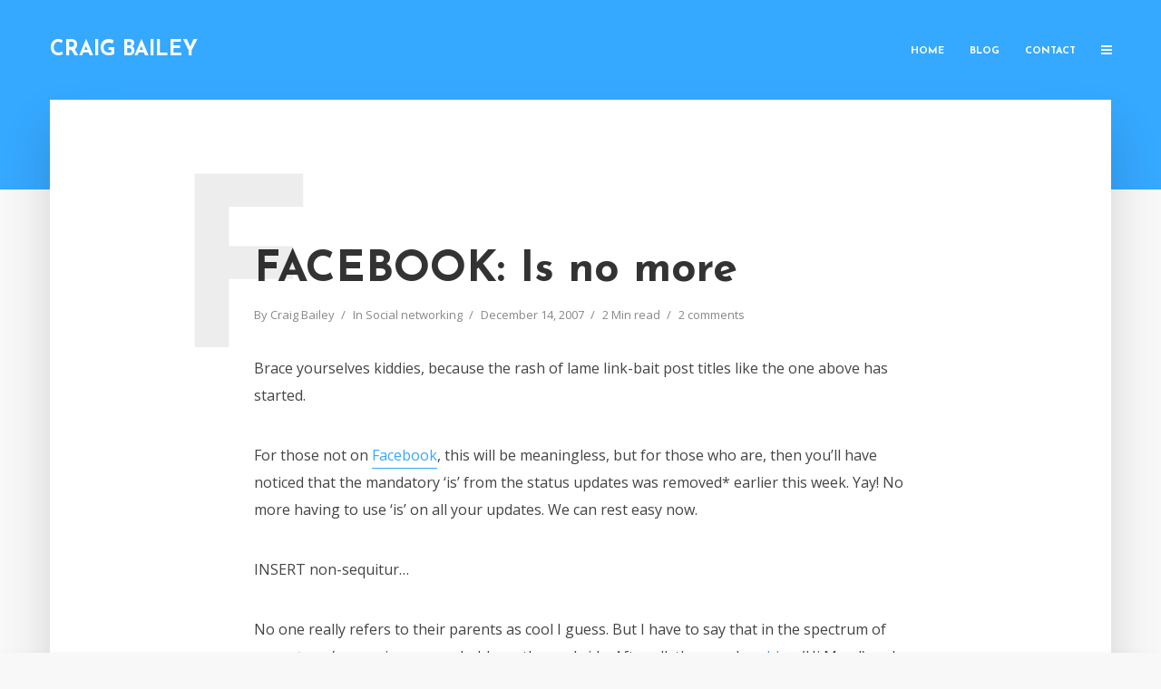

--- FILE ---
content_type: text/html; charset=UTF-8
request_url: https://www.craigbailey.net/facebook-is-no-more/
body_size: 14228
content:
<!DOCTYPE html>
<html lang="en-US" prefix="og: https://ogp.me/ns#" class="no-js no-svg">
	<head>
		<meta charset="UTF-8">
		<meta name="viewport" content="width=device-width, initial-scale=1">
		<link rel="profile" href="http://gmpg.org/xfn/11">
			<style>img:is([sizes="auto" i], [sizes^="auto," i]) { contain-intrinsic-size: 3000px 1500px }</style>
	
<!-- Google Tag Manager for WordPress by gtm4wp.com -->
<script data-cfasync="false" data-pagespeed-no-defer>
	var gtm4wp_datalayer_name = "dataLayer";
	var dataLayer = dataLayer || [];
</script>
<!-- End Google Tag Manager for WordPress by gtm4wp.com -->
<!-- Search Engine Optimization by Rank Math - https://rankmath.com/ -->
<title>FACEBOOK: Is no more</title>
<meta name="robots" content="follow, index, max-snippet:-1, max-video-preview:-1, max-image-preview:large"/>
<link rel="canonical" href="https://www.craigbailey.net/facebook-is-no-more/" />
<meta property="og:locale" content="en_US" />
<meta property="og:type" content="article" />
<meta property="og:title" content="FACEBOOK: Is no more" />
<meta property="og:description" content="Brace yourselves kiddies, because the rash of lame link-bait post titles like the one above has started. For those not on Facebook, this will be meaningless, but for those who are, then you&#8217;ll have noticed that the mandatory &#8216;is&#8217; from the status updates was removed* earlier this week. Yay! No more having to use &#8216;is&#8217; [&hellip;]" />
<meta property="og:url" content="https://www.craigbailey.net/facebook-is-no-more/" />
<meta property="og:site_name" content="Craig Bailey" />
<meta property="article:section" content="Social networking" />
<meta property="article:published_time" content="2007-12-14T15:46:00+11:00" />
<meta name="twitter:card" content="summary_large_image" />
<meta name="twitter:title" content="FACEBOOK: Is no more" />
<meta name="twitter:description" content="Brace yourselves kiddies, because the rash of lame link-bait post titles like the one above has started. For those not on Facebook, this will be meaningless, but for those who are, then you&#8217;ll have noticed that the mandatory &#8216;is&#8217; from the status updates was removed* earlier this week. Yay! No more having to use &#8216;is&#8217; [&hellip;]" />
<meta name="twitter:site" content="@craigbailey" />
<meta name="twitter:creator" content="@craigbailey" />
<meta name="twitter:label1" content="Written by" />
<meta name="twitter:data1" content="Craig Bailey" />
<meta name="twitter:label2" content="Time to read" />
<meta name="twitter:data2" content="1 minute" />
<script type="application/ld+json" class="rank-math-schema">{"@context":"https://schema.org","@graph":[{"@type":["Person","Organization"],"@id":"https://www.craigbailey.net/#person","name":"Craig Bailey","sameAs":["https://twitter.com/craigbailey"]},{"@type":"WebSite","@id":"https://www.craigbailey.net/#website","url":"https://www.craigbailey.net","name":"Craig Bailey","publisher":{"@id":"https://www.craigbailey.net/#person"},"inLanguage":"en-US"},{"@type":"WebPage","@id":"https://www.craigbailey.net/facebook-is-no-more/#webpage","url":"https://www.craigbailey.net/facebook-is-no-more/","name":"FACEBOOK: Is no more","datePublished":"2007-12-14T15:46:00+11:00","dateModified":"2007-12-14T15:46:00+11:00","isPartOf":{"@id":"https://www.craigbailey.net/#website"},"inLanguage":"en-US"},{"@type":"Person","@id":"https://www.craigbailey.net/facebook-is-no-more/#author","name":"Craig Bailey","image":{"@type":"ImageObject","@id":"https://secure.gravatar.com/avatar/a5acfbf8207dd37f036af4b06e7664120e07eac6d0397e63b10dc689cd1b2c23?s=96&amp;d=monsterid&amp;r=g","url":"https://secure.gravatar.com/avatar/a5acfbf8207dd37f036af4b06e7664120e07eac6d0397e63b10dc689cd1b2c23?s=96&amp;d=monsterid&amp;r=g","caption":"Craig Bailey","inLanguage":"en-US"},"sameAs":["https://twitter.com/craigbailey"]},{"@type":"BlogPosting","headline":"FACEBOOK: Is no more","datePublished":"2007-12-14T15:46:00+11:00","dateModified":"2007-12-14T15:46:00+11:00","articleSection":"Social networking","author":{"@id":"https://www.craigbailey.net/facebook-is-no-more/#author","name":"Craig Bailey"},"publisher":{"@id":"https://www.craigbailey.net/#person"},"description":"Brace yourselves kiddies, because the rash of lame link-bait post titles like the one above has started. ","name":"FACEBOOK: Is no more","@id":"https://www.craigbailey.net/facebook-is-no-more/#richSnippet","isPartOf":{"@id":"https://www.craigbailey.net/facebook-is-no-more/#webpage"},"inLanguage":"en-US","mainEntityOfPage":{"@id":"https://www.craigbailey.net/facebook-is-no-more/#webpage"}}]}</script>
<!-- /Rank Math WordPress SEO plugin -->

<link rel='dns-prefetch' href='//cdn.usefathom.com' />
<link rel='dns-prefetch' href='//js.hs-scripts.com' />
<link rel='dns-prefetch' href='//fonts.googleapis.com' />
<link rel="alternate" type="application/rss+xml" title="Craig Bailey &raquo; Feed" href="https://www.craigbailey.net/feed/" />
<link rel="alternate" type="application/rss+xml" title="Craig Bailey &raquo; Comments Feed" href="https://www.craigbailey.net/comments/feed/" />
<link rel="alternate" type="application/rss+xml" title="Craig Bailey &raquo; FACEBOOK: Is no more Comments Feed" href="https://www.craigbailey.net/facebook-is-no-more/feed/" />
<script type="text/javascript">
/* <![CDATA[ */
window._wpemojiSettings = {"baseUrl":"https:\/\/s.w.org\/images\/core\/emoji\/16.0.1\/72x72\/","ext":".png","svgUrl":"https:\/\/s.w.org\/images\/core\/emoji\/16.0.1\/svg\/","svgExt":".svg","source":{"concatemoji":"https:\/\/www.craigbailey.net\/wp-includes\/js\/wp-emoji-release.min.js?ver=6.8.3"}};
/*! This file is auto-generated */
!function(s,n){var o,i,e;function c(e){try{var t={supportTests:e,timestamp:(new Date).valueOf()};sessionStorage.setItem(o,JSON.stringify(t))}catch(e){}}function p(e,t,n){e.clearRect(0,0,e.canvas.width,e.canvas.height),e.fillText(t,0,0);var t=new Uint32Array(e.getImageData(0,0,e.canvas.width,e.canvas.height).data),a=(e.clearRect(0,0,e.canvas.width,e.canvas.height),e.fillText(n,0,0),new Uint32Array(e.getImageData(0,0,e.canvas.width,e.canvas.height).data));return t.every(function(e,t){return e===a[t]})}function u(e,t){e.clearRect(0,0,e.canvas.width,e.canvas.height),e.fillText(t,0,0);for(var n=e.getImageData(16,16,1,1),a=0;a<n.data.length;a++)if(0!==n.data[a])return!1;return!0}function f(e,t,n,a){switch(t){case"flag":return n(e,"\ud83c\udff3\ufe0f\u200d\u26a7\ufe0f","\ud83c\udff3\ufe0f\u200b\u26a7\ufe0f")?!1:!n(e,"\ud83c\udde8\ud83c\uddf6","\ud83c\udde8\u200b\ud83c\uddf6")&&!n(e,"\ud83c\udff4\udb40\udc67\udb40\udc62\udb40\udc65\udb40\udc6e\udb40\udc67\udb40\udc7f","\ud83c\udff4\u200b\udb40\udc67\u200b\udb40\udc62\u200b\udb40\udc65\u200b\udb40\udc6e\u200b\udb40\udc67\u200b\udb40\udc7f");case"emoji":return!a(e,"\ud83e\udedf")}return!1}function g(e,t,n,a){var r="undefined"!=typeof WorkerGlobalScope&&self instanceof WorkerGlobalScope?new OffscreenCanvas(300,150):s.createElement("canvas"),o=r.getContext("2d",{willReadFrequently:!0}),i=(o.textBaseline="top",o.font="600 32px Arial",{});return e.forEach(function(e){i[e]=t(o,e,n,a)}),i}function t(e){var t=s.createElement("script");t.src=e,t.defer=!0,s.head.appendChild(t)}"undefined"!=typeof Promise&&(o="wpEmojiSettingsSupports",i=["flag","emoji"],n.supports={everything:!0,everythingExceptFlag:!0},e=new Promise(function(e){s.addEventListener("DOMContentLoaded",e,{once:!0})}),new Promise(function(t){var n=function(){try{var e=JSON.parse(sessionStorage.getItem(o));if("object"==typeof e&&"number"==typeof e.timestamp&&(new Date).valueOf()<e.timestamp+604800&&"object"==typeof e.supportTests)return e.supportTests}catch(e){}return null}();if(!n){if("undefined"!=typeof Worker&&"undefined"!=typeof OffscreenCanvas&&"undefined"!=typeof URL&&URL.createObjectURL&&"undefined"!=typeof Blob)try{var e="postMessage("+g.toString()+"("+[JSON.stringify(i),f.toString(),p.toString(),u.toString()].join(",")+"));",a=new Blob([e],{type:"text/javascript"}),r=new Worker(URL.createObjectURL(a),{name:"wpTestEmojiSupports"});return void(r.onmessage=function(e){c(n=e.data),r.terminate(),t(n)})}catch(e){}c(n=g(i,f,p,u))}t(n)}).then(function(e){for(var t in e)n.supports[t]=e[t],n.supports.everything=n.supports.everything&&n.supports[t],"flag"!==t&&(n.supports.everythingExceptFlag=n.supports.everythingExceptFlag&&n.supports[t]);n.supports.everythingExceptFlag=n.supports.everythingExceptFlag&&!n.supports.flag,n.DOMReady=!1,n.readyCallback=function(){n.DOMReady=!0}}).then(function(){return e}).then(function(){var e;n.supports.everything||(n.readyCallback(),(e=n.source||{}).concatemoji?t(e.concatemoji):e.wpemoji&&e.twemoji&&(t(e.twemoji),t(e.wpemoji)))}))}((window,document),window._wpemojiSettings);
/* ]]> */
</script>
<style id='wp-emoji-styles-inline-css' type='text/css'>

	img.wp-smiley, img.emoji {
		display: inline !important;
		border: none !important;
		box-shadow: none !important;
		height: 1em !important;
		width: 1em !important;
		margin: 0 0.07em !important;
		vertical-align: -0.1em !important;
		background: none !important;
		padding: 0 !important;
	}
</style>
<link rel='stylesheet' id='wp-block-library-css' href='https://www.craigbailey.net/wp-includes/css/dist/block-library/style.min.css?ver=6.8.3' type='text/css' media='all' />
<style id='classic-theme-styles-inline-css' type='text/css'>
/*! This file is auto-generated */
.wp-block-button__link{color:#fff;background-color:#32373c;border-radius:9999px;box-shadow:none;text-decoration:none;padding:calc(.667em + 2px) calc(1.333em + 2px);font-size:1.125em}.wp-block-file__button{background:#32373c;color:#fff;text-decoration:none}
</style>
<style id='global-styles-inline-css' type='text/css'>
:root{--wp--preset--aspect-ratio--square: 1;--wp--preset--aspect-ratio--4-3: 4/3;--wp--preset--aspect-ratio--3-4: 3/4;--wp--preset--aspect-ratio--3-2: 3/2;--wp--preset--aspect-ratio--2-3: 2/3;--wp--preset--aspect-ratio--16-9: 16/9;--wp--preset--aspect-ratio--9-16: 9/16;--wp--preset--color--black: #000000;--wp--preset--color--cyan-bluish-gray: #abb8c3;--wp--preset--color--white: #ffffff;--wp--preset--color--pale-pink: #f78da7;--wp--preset--color--vivid-red: #cf2e2e;--wp--preset--color--luminous-vivid-orange: #ff6900;--wp--preset--color--luminous-vivid-amber: #fcb900;--wp--preset--color--light-green-cyan: #7bdcb5;--wp--preset--color--vivid-green-cyan: #00d084;--wp--preset--color--pale-cyan-blue: #8ed1fc;--wp--preset--color--vivid-cyan-blue: #0693e3;--wp--preset--color--vivid-purple: #9b51e0;--wp--preset--color--typology-acc: #35a8ff;--wp--preset--color--typology-txt: #444444;--wp--preset--color--typology-meta: #888888;--wp--preset--color--typology-bg: #ffffff;--wp--preset--gradient--vivid-cyan-blue-to-vivid-purple: linear-gradient(135deg,rgba(6,147,227,1) 0%,rgb(155,81,224) 100%);--wp--preset--gradient--light-green-cyan-to-vivid-green-cyan: linear-gradient(135deg,rgb(122,220,180) 0%,rgb(0,208,130) 100%);--wp--preset--gradient--luminous-vivid-amber-to-luminous-vivid-orange: linear-gradient(135deg,rgba(252,185,0,1) 0%,rgba(255,105,0,1) 100%);--wp--preset--gradient--luminous-vivid-orange-to-vivid-red: linear-gradient(135deg,rgba(255,105,0,1) 0%,rgb(207,46,46) 100%);--wp--preset--gradient--very-light-gray-to-cyan-bluish-gray: linear-gradient(135deg,rgb(238,238,238) 0%,rgb(169,184,195) 100%);--wp--preset--gradient--cool-to-warm-spectrum: linear-gradient(135deg,rgb(74,234,220) 0%,rgb(151,120,209) 20%,rgb(207,42,186) 40%,rgb(238,44,130) 60%,rgb(251,105,98) 80%,rgb(254,248,76) 100%);--wp--preset--gradient--blush-light-purple: linear-gradient(135deg,rgb(255,206,236) 0%,rgb(152,150,240) 100%);--wp--preset--gradient--blush-bordeaux: linear-gradient(135deg,rgb(254,205,165) 0%,rgb(254,45,45) 50%,rgb(107,0,62) 100%);--wp--preset--gradient--luminous-dusk: linear-gradient(135deg,rgb(255,203,112) 0%,rgb(199,81,192) 50%,rgb(65,88,208) 100%);--wp--preset--gradient--pale-ocean: linear-gradient(135deg,rgb(255,245,203) 0%,rgb(182,227,212) 50%,rgb(51,167,181) 100%);--wp--preset--gradient--electric-grass: linear-gradient(135deg,rgb(202,248,128) 0%,rgb(113,206,126) 100%);--wp--preset--gradient--midnight: linear-gradient(135deg,rgb(2,3,129) 0%,rgb(40,116,252) 100%);--wp--preset--font-size--small: 12.8px;--wp--preset--font-size--medium: 20px;--wp--preset--font-size--large: 22.4px;--wp--preset--font-size--x-large: 42px;--wp--preset--font-size--normal: 16px;--wp--preset--font-size--huge: 28.8px;--wp--preset--spacing--20: 0.44rem;--wp--preset--spacing--30: 0.67rem;--wp--preset--spacing--40: 1rem;--wp--preset--spacing--50: 1.5rem;--wp--preset--spacing--60: 2.25rem;--wp--preset--spacing--70: 3.38rem;--wp--preset--spacing--80: 5.06rem;--wp--preset--shadow--natural: 6px 6px 9px rgba(0, 0, 0, 0.2);--wp--preset--shadow--deep: 12px 12px 50px rgba(0, 0, 0, 0.4);--wp--preset--shadow--sharp: 6px 6px 0px rgba(0, 0, 0, 0.2);--wp--preset--shadow--outlined: 6px 6px 0px -3px rgba(255, 255, 255, 1), 6px 6px rgba(0, 0, 0, 1);--wp--preset--shadow--crisp: 6px 6px 0px rgba(0, 0, 0, 1);}:where(.is-layout-flex){gap: 0.5em;}:where(.is-layout-grid){gap: 0.5em;}body .is-layout-flex{display: flex;}.is-layout-flex{flex-wrap: wrap;align-items: center;}.is-layout-flex > :is(*, div){margin: 0;}body .is-layout-grid{display: grid;}.is-layout-grid > :is(*, div){margin: 0;}:where(.wp-block-columns.is-layout-flex){gap: 2em;}:where(.wp-block-columns.is-layout-grid){gap: 2em;}:where(.wp-block-post-template.is-layout-flex){gap: 1.25em;}:where(.wp-block-post-template.is-layout-grid){gap: 1.25em;}.has-black-color{color: var(--wp--preset--color--black) !important;}.has-cyan-bluish-gray-color{color: var(--wp--preset--color--cyan-bluish-gray) !important;}.has-white-color{color: var(--wp--preset--color--white) !important;}.has-pale-pink-color{color: var(--wp--preset--color--pale-pink) !important;}.has-vivid-red-color{color: var(--wp--preset--color--vivid-red) !important;}.has-luminous-vivid-orange-color{color: var(--wp--preset--color--luminous-vivid-orange) !important;}.has-luminous-vivid-amber-color{color: var(--wp--preset--color--luminous-vivid-amber) !important;}.has-light-green-cyan-color{color: var(--wp--preset--color--light-green-cyan) !important;}.has-vivid-green-cyan-color{color: var(--wp--preset--color--vivid-green-cyan) !important;}.has-pale-cyan-blue-color{color: var(--wp--preset--color--pale-cyan-blue) !important;}.has-vivid-cyan-blue-color{color: var(--wp--preset--color--vivid-cyan-blue) !important;}.has-vivid-purple-color{color: var(--wp--preset--color--vivid-purple) !important;}.has-black-background-color{background-color: var(--wp--preset--color--black) !important;}.has-cyan-bluish-gray-background-color{background-color: var(--wp--preset--color--cyan-bluish-gray) !important;}.has-white-background-color{background-color: var(--wp--preset--color--white) !important;}.has-pale-pink-background-color{background-color: var(--wp--preset--color--pale-pink) !important;}.has-vivid-red-background-color{background-color: var(--wp--preset--color--vivid-red) !important;}.has-luminous-vivid-orange-background-color{background-color: var(--wp--preset--color--luminous-vivid-orange) !important;}.has-luminous-vivid-amber-background-color{background-color: var(--wp--preset--color--luminous-vivid-amber) !important;}.has-light-green-cyan-background-color{background-color: var(--wp--preset--color--light-green-cyan) !important;}.has-vivid-green-cyan-background-color{background-color: var(--wp--preset--color--vivid-green-cyan) !important;}.has-pale-cyan-blue-background-color{background-color: var(--wp--preset--color--pale-cyan-blue) !important;}.has-vivid-cyan-blue-background-color{background-color: var(--wp--preset--color--vivid-cyan-blue) !important;}.has-vivid-purple-background-color{background-color: var(--wp--preset--color--vivid-purple) !important;}.has-black-border-color{border-color: var(--wp--preset--color--black) !important;}.has-cyan-bluish-gray-border-color{border-color: var(--wp--preset--color--cyan-bluish-gray) !important;}.has-white-border-color{border-color: var(--wp--preset--color--white) !important;}.has-pale-pink-border-color{border-color: var(--wp--preset--color--pale-pink) !important;}.has-vivid-red-border-color{border-color: var(--wp--preset--color--vivid-red) !important;}.has-luminous-vivid-orange-border-color{border-color: var(--wp--preset--color--luminous-vivid-orange) !important;}.has-luminous-vivid-amber-border-color{border-color: var(--wp--preset--color--luminous-vivid-amber) !important;}.has-light-green-cyan-border-color{border-color: var(--wp--preset--color--light-green-cyan) !important;}.has-vivid-green-cyan-border-color{border-color: var(--wp--preset--color--vivid-green-cyan) !important;}.has-pale-cyan-blue-border-color{border-color: var(--wp--preset--color--pale-cyan-blue) !important;}.has-vivid-cyan-blue-border-color{border-color: var(--wp--preset--color--vivid-cyan-blue) !important;}.has-vivid-purple-border-color{border-color: var(--wp--preset--color--vivid-purple) !important;}.has-vivid-cyan-blue-to-vivid-purple-gradient-background{background: var(--wp--preset--gradient--vivid-cyan-blue-to-vivid-purple) !important;}.has-light-green-cyan-to-vivid-green-cyan-gradient-background{background: var(--wp--preset--gradient--light-green-cyan-to-vivid-green-cyan) !important;}.has-luminous-vivid-amber-to-luminous-vivid-orange-gradient-background{background: var(--wp--preset--gradient--luminous-vivid-amber-to-luminous-vivid-orange) !important;}.has-luminous-vivid-orange-to-vivid-red-gradient-background{background: var(--wp--preset--gradient--luminous-vivid-orange-to-vivid-red) !important;}.has-very-light-gray-to-cyan-bluish-gray-gradient-background{background: var(--wp--preset--gradient--very-light-gray-to-cyan-bluish-gray) !important;}.has-cool-to-warm-spectrum-gradient-background{background: var(--wp--preset--gradient--cool-to-warm-spectrum) !important;}.has-blush-light-purple-gradient-background{background: var(--wp--preset--gradient--blush-light-purple) !important;}.has-blush-bordeaux-gradient-background{background: var(--wp--preset--gradient--blush-bordeaux) !important;}.has-luminous-dusk-gradient-background{background: var(--wp--preset--gradient--luminous-dusk) !important;}.has-pale-ocean-gradient-background{background: var(--wp--preset--gradient--pale-ocean) !important;}.has-electric-grass-gradient-background{background: var(--wp--preset--gradient--electric-grass) !important;}.has-midnight-gradient-background{background: var(--wp--preset--gradient--midnight) !important;}.has-small-font-size{font-size: var(--wp--preset--font-size--small) !important;}.has-medium-font-size{font-size: var(--wp--preset--font-size--medium) !important;}.has-large-font-size{font-size: var(--wp--preset--font-size--large) !important;}.has-x-large-font-size{font-size: var(--wp--preset--font-size--x-large) !important;}
:where(.wp-block-post-template.is-layout-flex){gap: 1.25em;}:where(.wp-block-post-template.is-layout-grid){gap: 1.25em;}
:where(.wp-block-columns.is-layout-flex){gap: 2em;}:where(.wp-block-columns.is-layout-grid){gap: 2em;}
:root :where(.wp-block-pullquote){font-size: 1.5em;line-height: 1.6;}
</style>
<link rel='stylesheet' id='mks_shortcodes_simple_line_icons-css' href='https://www.craigbailey.net/wp-content/plugins/meks-flexible-shortcodes/css/simple-line/simple-line-icons.css?ver=1.3.8' type='text/css' media='screen' />
<link rel='stylesheet' id='mks_shortcodes_css-css' href='https://www.craigbailey.net/wp-content/plugins/meks-flexible-shortcodes/css/style.css?ver=1.3.8' type='text/css' media='screen' />
<link rel='stylesheet' id='typology-fonts-css' href='https://fonts.googleapis.com/css?family=Open+Sans%3A400%7CJosefin+Sans%3A400%2C700&#038;subset=latin%2Clatin-ext&#038;ver=1.7.3' type='text/css' media='all' />
<link rel='stylesheet' id='typology-main-css' href='https://www.craigbailey.net/wp-content/themes/typology/assets/css/min.css?ver=1.7.3' type='text/css' media='all' />
<style id='typology-main-inline-css' type='text/css'>
body,blockquote:before, q:before{font-family: 'Open Sans';font-weight: 400;}body,.typology-action-button .sub-menu{color:#444444;}body{background:#f8f8f8;font-size: 1.6rem;}.typology-fake-bg{background:#f8f8f8;}.typology-sidebar,.typology-section{background:#ffffff;}h1, h2, h3, h4, h5, h6,.h1, .h2, .h3, .h4, .h5, .h6,.submit,.mks_read_more a,input[type="submit"],input[type="button"],a.mks_button,.cover-letter,.post-letter,.woocommerce nav.woocommerce-pagination ul li span,.woocommerce nav.woocommerce-pagination ul li a,.woocommerce div.product .woocommerce-tabs ul.tabs li,.typology-pagination a,.typology-pagination span,.comment-author .fn,.post-date-month,.typology-button-social,.meks-instagram-follow-link a,.mks_autor_link_wrap a,.entry-pre-title,.typology-button,button,.wp-block-cover .wp-block-cover-image-text, .wp-block-cover .wp-block-cover-text, .wp-block-cover h2, .wp-block-cover-image .wp-block-cover-image-text, .wp-block-cover-image .wp-block-cover-text, .wp-block-cover-image h2,.wp-block-button__link,body div.wpforms-container-full .wpforms-form input[type=submit], body div.wpforms-container-full .wpforms-form button[type=submit], body div.wpforms-container-full .wpforms-form .wpforms-page-button {font-family: 'Josefin Sans';font-weight: 700;}.typology-header .typology-nav{font-family: 'Josefin Sans';font-weight: 700;}.typology-cover .entry-title,.typology-cover h1 { font-size: 6.4rem;}h1, .h1 {font-size: 4.8rem;}h2, .h2 {font-size: 3.5rem;}h3, .h3 {font-size: 2.8rem;}h4, .h4 {font-size: 2.3rem;}h5, .h5,.typology-layout-c.post-image-on .entry-title,blockquote, q {font-size: 1.8rem;}h6, .h6 {font-size: 1.5rem;}.widget{font-size: 1.4rem;}.typology-header .typology-nav a{font-size: 1.1rem;}.typology-layout-b .post-date-hidden,.meta-item{font-size: 1.3rem;}.post-letter {font-size: 26.0rem;}.typology-layout-c .post-letter{height: 26.0rem;}.cover-letter {font-size: 60.0rem;}h1, h2, h3, h4, h5, h6,.h1, .h2, .h3, .h4, .h5, .h6,h1 a,h2 a,h3 a,h4 a,h5 a,h6 a,.post-date-month{color:#333333;}.typology-single-sticky a{color:#444444;}.entry-title a:hover,.typology-single-sticky a:hover{color:#35a8ff;}.bypostauthor .comment-author:before,#cancel-comment-reply-link:after{background:#35a8ff;}a,.widget .textwidget a,.typology-layout-b .post-date-hidden{color: #35a8ff;}.single .typology-section:first-child .section-content, .section-content-page, .section-content.section-content-a{max-width: 720px;}.typology-header{height:110px;}.typology-header-sticky-on .typology-header{background:#35a8ff;}.cover-letter{padding-top: 110px;}.site-title a,.typology-site-description{color: #ffffff;}.typology-header .typology-nav,.typology-header .typology-nav > li > a{color: #ffffff;}.typology-header .typology-nav .sub-menu a{ color:#444444;}.typology-header .typology-nav .sub-menu a:hover{color: #35a8ff;}.typology-action-button .sub-menu ul a:before{background: #35a8ff;}.sub-menu .current-menu-item a{color:#35a8ff;}.dot,.typology-header .typology-nav .sub-menu{background:#ffffff;}.typology-header .typology-main-navigation .sub-menu .current-menu-ancestor > a,.typology-header .typology-main-navigation .sub-menu .current-menu-item > a{color: #35a8ff;}.typology-header-wide .slot-l{left: 35px;}.typology-header-wide .slot-r{right: 20px;}.meta-item,.meta-item span,.meta-item a,.comment-metadata a{color: #888888;}.comment-meta .url,.meta-item a:hover{color:#333333;}.typology-post:after,.section-title:after,.typology-pagination:before{background:rgba(51,51,51,0.2);}.typology-layout-b .post-date-day,.typology-outline-nav li a:hover,.style-timeline .post-date-day{color:#35a8ff;}.typology-layout-b .post-date:after,blockquote:before,q:before{background:#35a8ff;}.typology-sticky-c,.typology-sticky-to-top span,.sticky-author-date{color: #888888;}.typology-outline-nav li a{color: #444444;}.typology-post.typology-layout-b:before, .section-content-b .typology-ad-between-posts:before{background:rgba(68,68,68,0.1);}.submit,.mks_read_more a,input[type="submit"],input[type="button"],a.mks_button,.typology-button,.submit,.typology-button-social,.page-template-template-authors .typology-author .typology-button-social,.widget .mks_autor_link_wrap a,.widget .meks-instagram-follow-link a,.widget .mks_read_more a,button,body div.wpforms-container-full .wpforms-form input[type=submit], body div.wpforms-container-full .wpforms-form button[type=submit], body div.wpforms-container-full .wpforms-form .wpforms-page-button {color:#ffffff;background: #35a8ff;border:1px solid #35a8ff;}body div.wpforms-container-full .wpforms-form input[type=submit]:hover, body div.wpforms-container-full .wpforms-form input[type=submit]:focus, body div.wpforms-container-full .wpforms-form input[type=submit]:active, body div.wpforms-container-full .wpforms-form button[type=submit]:hover, body div.wpforms-container-full .wpforms-form button[type=submit]:focus, body div.wpforms-container-full .wpforms-form button[type=submit]:active, body div.wpforms-container-full .wpforms-form .wpforms-page-button:hover, body div.wpforms-container-full .wpforms-form .wpforms-page-button:active, body div.wpforms-container-full .wpforms-form .wpforms-page-button:focus {color:#ffffff;background: #35a8ff;border:1px solid #35a8ff;}.page-template-template-authors .typology-author .typology-icon-social:hover {border:1px solid #35a8ff;}.button-invert{color:#35a8ff;background:transparent;}.widget .mks_autor_link_wrap a:hover,.widget .meks-instagram-follow-link a:hover,.widget .mks_read_more a:hover{color:#ffffff;}.typology-cover{min-height: 240px;}.typology-cover-empty{height:209px;min-height:209px;}.typology-fake-bg .typology-section:first-child {top: -99px;}.typology-flat .typology-cover-empty{height:110px;}.typology-flat .typology-cover{min-height:110px;}.typology-cover-empty,.typology-cover,.typology-header-sticky{background: #35a8ff;;}.typology-cover-overlay:after{background: rgba(53,168,255,0.6);}.typology-sidebar-header{background:#35a8ff;}.typology-cover,.typology-cover .entry-title,.typology-cover .entry-title a,.typology-cover .meta-item,.typology-cover .meta-item span,.typology-cover .meta-item a,.typology-cover h1,.typology-cover h2,.typology-cover h3{color: #ffffff;}.typology-cover .typology-button{color: #35a8ff;background:#ffffff;border:1px solid #ffffff;}.typology-cover .button-invert{color: #ffffff;background: transparent;}.typology-cover-slider .owl-dots .owl-dot span{background:#ffffff;}.typology-outline-nav li:before,.widget ul li:before{background:#35a8ff;}.widget a{color:#444444;}.widget a:hover,.widget_calendar table tbody td a,.entry-tags a:hover,.wp-block-tag-cloud a:hover{color:#35a8ff;}.widget_calendar table tbody td a:hover,.widget table td,.entry-tags a,.wp-block-tag-cloud a{color:#444444;}.widget table,.widget table td,.widget_calendar table thead th,table,td, th{border-color: rgba(68,68,68,0.3);}.widget ul li,.widget .recentcomments{color:#444444;}.widget .post-date{color:#888888;}#today{background:rgba(68,68,68,0.1);}.typology-pagination .current, .typology-pagination .infinite-scroll a, .typology-pagination .load-more a, .typology-pagination .nav-links .next, .typology-pagination .nav-links .prev, .typology-pagination .next a, .typology-pagination .prev a{color: #ffffff;background:#333333;}.typology-pagination a, .typology-pagination span{color: #333333;border:1px solid #333333;}.typology-footer{background:#f8f8f8;color:#aaaaaa;}.typology-footer h1,.typology-footer h2,.typology-footer h3,.typology-footer h4,.typology-footer h5,.typology-footer h6,.typology-footer .post-date-month{color:#aaaaaa;}.typology-count{background: #35a8ff;}.typology-footer a, .typology-footer .widget .textwidget a{color: #888888;}input[type="text"], input[type="email"],input[type=search], input[type="url"], input[type="tel"], input[type="number"], input[type="date"], input[type="password"], textarea, select{border-color:rgba(68,68,68,0.2);}blockquote:after, blockquote:before, q:after, q:before{-webkit-box-shadow: 0 0 0 10px #ffffff;box-shadow: 0 0 0 10px #ffffff;}pre,.entry-content #mc_embed_signup{background: rgba(68,68,68,0.1);}.wp-block-button__link{background: #35a8ff;color: #ffffff; }.wp-block-image figcaption,.wp-block-audio figcaption{color: #444444;}.wp-block-pullquote:not(.is-style-solid-color) blockquote{border-top:2px solid #444444;border-bottom:2px solid #444444;}.wp-block-pullquote.is-style-solid-color{background: #35a8ff;color: #ffffff; }.wp-block-separator{border-color: rgba(68,68,68,0.3);}body.wp-editor{background:#ffffff;}.has-small-font-size{ font-size: 1.3rem;}.has-large-font-size{ font-size: 1.9rem;}.has-huge-font-size{ font-size: 2.2rem;}@media(min-width: 801px){.has-small-font-size{ font-size: 1.3rem;}.has-normal-font-size{ font-size: 1.6rem;}.has-large-font-size{ font-size: 2.2rem;}.has-huge-font-size{ font-size: 2.9rem;}}.has-typology-acc-background-color{ background-color: #35a8ff;}.has-typology-acc-color{ color: #35a8ff;}.has-typology-txt-background-color{ background-color: #444444;}.has-typology-txt-color{ color: #444444;}.has-typology-meta-background-color{ background-color: #888888;}.has-typology-meta-color{ color: #888888;}.has-typology-bg-background-color{ background-color: #ffffff;}.has-typology-bg-color{ color: #ffffff;}.site-title{text-transform: uppercase;}.typology-site-description{text-transform: none;}.typology-nav{text-transform: uppercase;}h1, h2, h3, h4, h5, h6, .wp-block-cover-text, .wp-block-cover-image-text{text-transform: none;}.section-title{text-transform: uppercase;}.widget-title{text-transform: uppercase;}.meta-item{text-transform: none;}.typology-button{text-transform: uppercase;}.submit,.mks_read_more a,input[type="submit"],input[type="button"],a.mks_button,.typology-button,.widget .mks_autor_link_wrap a,.widget .meks-instagram-follow-link a,.widget .mks_read_more a,button,.typology-button-social,.wp-block-button__link,body div.wpforms-container-full .wpforms-form input[type=submit], body div.wpforms-container-full .wpforms-form button[type=submit], body div.wpforms-container-full .wpforms-form .wpforms-page-button {text-transform: uppercase;}
</style>
<link rel='stylesheet' id='typology_child_style-css' href='https://www.craigbailey.net/wp-content/themes/typology-child/style.css?ver=1.7.3' type='text/css' media='screen' />
<script type="text/javascript" src="https://cdn.usefathom.com/script.js" id="fathom-snippet-js" defer="defer" data-wp-strategy="defer" data-site="DGBICBSO"   data-no-minify></script>
<script type="text/javascript" src="https://www.craigbailey.net/wp-includes/js/jquery/jquery.min.js?ver=3.7.1" id="jquery-core-js"></script>
<script type="text/javascript" src="https://www.craigbailey.net/wp-includes/js/jquery/jquery-migrate.min.js?ver=3.4.1" id="jquery-migrate-js"></script>
<link rel="https://api.w.org/" href="https://www.craigbailey.net/wp-json/" /><link rel="alternate" title="JSON" type="application/json" href="https://www.craigbailey.net/wp-json/wp/v2/posts/1937" /><link rel="EditURI" type="application/rsd+xml" title="RSD" href="https://www.craigbailey.net/xmlrpc.php?rsd" />
<link rel='shortlink' href='https://www.craigbailey.net/?p=1937' />
<link rel="alternate" title="oEmbed (JSON)" type="application/json+oembed" href="https://www.craigbailey.net/wp-json/oembed/1.0/embed?url=https%3A%2F%2Fwww.craigbailey.net%2Ffacebook-is-no-more%2F" />
<link rel="alternate" title="oEmbed (XML)" type="text/xml+oembed" href="https://www.craigbailey.net/wp-json/oembed/1.0/embed?url=https%3A%2F%2Fwww.craigbailey.net%2Ffacebook-is-no-more%2F&#038;format=xml" />
<meta name="generator" content="Redux 4.5.10" />			<!-- DO NOT COPY THIS SNIPPET! Start of Page Analytics Tracking for HubSpot WordPress plugin v11.3.37-->
			<script class="hsq-set-content-id" data-content-id="blog-post">
				var _hsq = _hsq || [];
				_hsq.push(["setContentType", "blog-post"]);
			</script>
			<!-- DO NOT COPY THIS SNIPPET! End of Page Analytics Tracking for HubSpot WordPress plugin -->
			
<!-- Google Tag Manager for WordPress by gtm4wp.com -->
<!-- GTM Container placement set to automatic -->
<script data-cfasync="false" data-pagespeed-no-defer>
	var dataLayer_content = [];
	dataLayer.push( dataLayer_content );
</script>
<script data-cfasync="false" data-pagespeed-no-defer>
(function(w,d,s,l,i){w[l]=w[l]||[];w[l].push({'gtm.start':
new Date().getTime(),event:'gtm.js'});var f=d.getElementsByTagName(s)[0],
j=d.createElement(s),dl=l!='dataLayer'?'&l='+l:'';j.async=true;j.src=
'//www.googletagmanager.com/gtm.js?id='+i+dl;f.parentNode.insertBefore(j,f);
})(window,document,'script','dataLayer','GTM-T78RFG');
</script>
<!-- End Google Tag Manager for WordPress by gtm4wp.com -->		<style type="text/css" id="wp-custom-css">
			blockquote {
    text-align: left;
    padding: 8rem 8rem 4rem;
}
blockquote p {
    margin-bottom: 3.6rem;
}

h1, h2, h3, h4, h5, h6 {
    text-transform: none; 
}


.xen-brand a {
	  border-bottom: none;
}		</style>
			</head>

	<body class="wp-singular post-template-default single single-post postid-1937 single-format-standard wp-embed-responsive wp-theme-typology wp-child-theme-typology-child typology-v_1_7_3 typology-child">

		
			<header id="typology-header" class="typology-header">
				<div class="container">
					<div class="slot-l">
	<div class="typology-site-branding">
	
	<span class="site-title h4"><a href="https://www.craigbailey.net/" rel="home">Craig Bailey</a></span>	
</div>
	
</div>

<div class="slot-r">
				<ul id="menu-main-new" class="typology-nav typology-main-navigation"><li id="menu-item-4214" class="menu-item menu-item-type-post_type menu-item-object-page menu-item-home menu-item-4214"><a href="https://www.craigbailey.net/">Home</a></li>
<li id="menu-item-4206" class="menu-item menu-item-type-post_type menu-item-object-page current_page_parent menu-item-4206"><a href="https://www.craigbailey.net/blog/">Blog</a></li>
<li id="menu-item-4207" class="menu-item menu-item-type-post_type menu-item-object-page menu-item-4207"><a href="https://www.craigbailey.net/contact/">Contact</a></li>
</ul>			
	<ul class="typology-nav typology-actions-list">
    <li class="typology-action-button typology-action-sidebar ">
		<span>
			<i class="fa fa-bars"></i>
		</span>
</li>
</ul></div>				</div>
			</header>

		
	
			
        				<div id="typology-cover" class="typology-cover typology-cover-empty">
            		</div>
		<div class="typology-fake-bg">
			<div class="typology-section">
				    
				<div class="section-content">
    <article id="post-1937" class="typology-post typology-single-post post-1937 post type-post status-publish format-standard hentry category-social-networking">
	
	            
            <header class="entry-header">

                <h1 class="entry-title entry-title-cover-empty">FACEBOOK: Is no more</h1>
                                    <div class="entry-meta"><div class="meta-item meta-author">By <span class="vcard author"><span class="fn"><a href="https://www.craigbailey.net/author/craig-bailey/">Craig Bailey</a></span></span></div><div class="meta-item meta-category">In <a href="https://www.craigbailey.net/category/legacy/social-networking/" rel="category tag">Social networking</a></div><div class="meta-item meta-date"><span class="updated">December 14, 2007</span></div><div class="meta-item meta-rtime">2 Min read</div><div class="meta-item meta-comments"><a href="https://www.craigbailey.net/facebook-is-no-more/#comments">2 comments</a></div></div>
                
                                    <div class="post-letter">F</div>
                
            </header>

                
        <div class="entry-content clearfix">
                        
            
            <p>Brace yourselves kiddies, because the rash of lame link-bait post titles like the one above has started. </p>
<p>For those not on <a href="http://www.facebook.com/" target="_blank" rel="noopener">Facebook</a>, this will be meaningless, but for those who are, then you&#8217;ll have noticed that the mandatory &#8216;is&#8217; from the status updates was removed* earlier this week. Yay! No more having to use &#8216;is&#8217; on all your updates. We can rest easy now.</p>
<p>INSERT non-sequitur&#8230;</p>
<p>No one really refers to their parents as cool I guess. But I have to say that in the spectrum of <em>parent coolness</em>, mine are probably on the cool side. After all, they read <a href="http://blog.craigbailey.net/" target="_blank" rel="noopener">my blog</a> (Hi Mum!) and also <a href="http://www.happinessstrategies.com/blog/" target="_blank" rel="noopener">my wife&#8217;s</a>. They even leave comments. *gasp* </p>
<p>So, the only real hurdle left to them attaining &#8216;coolness&#8217; is to join <a href="http://www.facebook.com/" target="_blank" rel="noopener">Facebook</a>. Why join? Well, the main reason I&#8217;d recommend it for them is in order to follow the status updates. It&#8217;s probably the easiest way for them to know what I&#8217;m up to&#8230; (I mean who uses that old fashioned device called the telephone these days?)</p>
<p>So, mum and dad, if you are reading this, then I recommend you sign up. Go <a href="https://www.facebook.com/r.php?r=102" target="_blank" rel="noopener">here to join</a>. </p>
<p>My only word of advice: don&#8217;t use your real date of birth (I never do on social networking sites) and once signed in set your privacy settings to &#8216;Only my friends&#8217;.</p>
<p>Then go <a href="http://www.facebook.com/profile.php?id=650760158" target="_blank" rel="noopener">here</a> and add me as a friend.</p>
<p>&nbsp;</p>
<p><font size="1">*I wonder how much the &#8216;<strong>is</strong>&#8216; change cost in development time and rollout. No, seriously. It has been so long in coming, I really would like to know how the change was planned, developed and rolled out. And the dollar figure associated with it. I&#8217;m serious. I think it&#8217;d be interesting. The cost of software development these days is getting higher and higher, with all the implementation and deployment contingencies that need to be catered for. So I wouldn&#8217;t be surprised if this little &#8216;enhancement&#8217; cost in the tens of thousands&#8230;</font></p>
<div class="wlWriterSmartContent" id="scid:0767317B-992E-4b12-91E0-4F059A8CECA8:f3d0f8cb-046e-44b4-9174-dcbe46c697ae" style="padding-right: 0px; display: inline; padding-left: 0px; padding-bottom: 0px; margin: 0px; padding-top: 0px">Technorati Tags: <a href="http://technorati.com/tags/Facebook" rel="tag noopener" target="_blank">Facebook</a>, <a href="http://technorati.com/tags/Lame%20link-bait%20post%20title" rel="tag noopener" target="_blank">Lame link-bait post title</a></div>

                        
            
        </div>
        
                             
    </article>
</div>
				
				
	
				
		<div class="section-head"><h3 class="section-title h6">2 comments</h3></div>
		<div id="comments" class="section-content typology-comments">

				<div id="respond" class="comment-respond">
		<h3 id="reply-title" class="comment-reply-title"> <small><a rel="nofollow" id="cancel-comment-reply-link" href="/facebook-is-no-more/#respond" style="display:none;">Cancel reply</a></small></h3><form action="https://www.craigbailey.net/wp-comments-post.php?wpe-comment-post=craigbailey" method="post" id="commentform" class="comment-form"><p class="comment-form-comment"><label for="comment">Comment</label><textarea id="comment" name="comment" cols="45" rows="8" aria-required="true"></textarea></p><p class="comment-form-author"><label for="author">Name <span class="required">*</span></label> <input id="author" name="author" type="text" value="" size="30" maxlength="245" autocomplete="name" required /></p>
<p class="comment-form-email"><label for="email">Email <span class="required">*</span></label> <input id="email" name="email" type="email" value="" size="30" maxlength="100" autocomplete="email" required /></p>
<p class="comment-form-url"><label for="url">Website</label> <input id="url" name="url" type="url" value="" size="30" maxlength="200" autocomplete="url" /></p>
<p class="comment-form-cookies-consent"><input id="wp-comment-cookies-consent" name="wp-comment-cookies-consent" type="checkbox" value="yes" /> <label for="wp-comment-cookies-consent">Save my name, email, and website in this browser for the next time I comment.</label></p>
<p class="form-submit"><input name="submit" type="submit" id="submit" class="submit" value="Submit Comment" /> <input type='hidden' name='comment_post_ID' value='1937' id='comment_post_ID' />
<input type='hidden' name='comment_parent' id='comment_parent' value='0' />
</p><p style="display: none;"><input type="hidden" id="akismet_comment_nonce" name="akismet_comment_nonce" value="aa7f796e98" /></p><p style="display: none !important;" class="akismet-fields-container" data-prefix="ak_"><label>&#916;<textarea name="ak_hp_textarea" cols="45" rows="8" maxlength="100"></textarea></label><input type="hidden" id="ak_js_1" name="ak_js" value="170"/><script>document.getElementById( "ak_js_1" ).setAttribute( "value", ( new Date() ).getTime() );</script></p></form>	</div><!-- #respond -->
				
			
				<ul class="comment-list">
											<li id="comment-4524" class="comment even thread-even depth-1">
			<article id="div-comment-4524" class="comment-body">
				<footer class="comment-meta">
					<div class="comment-author vcard">
						<img alt='' src='https://secure.gravatar.com/avatar/?s=80&#038;d=monsterid&#038;r=g' srcset='https://secure.gravatar.com/avatar/?s=160&#038;d=monsterid&#038;r=g 2x' class='avatar avatar-80 photo avatar-default' height='80' width='80' decoding='async'/>						<b class="fn">linkbaiting services</b> <span class="says">says:</span>					</div><!-- .comment-author -->

					<div class="comment-metadata">
						<a href="https://www.craigbailey.net/facebook-is-no-more/#comment-4524"><time datetime="2008-01-30T10:39:00+11:00">January 30, 2008 at 10:39 am</time></a>					</div><!-- .comment-metadata -->

									</footer><!-- .comment-meta -->

				<div class="comment-content">
					<p>Great post!</p>
<p>Weâ€™ve been doing humor hook linkbait on the web since 1995 at Zug.com</p>
<p>It would be great to get your feedback on the comedy linkbait angle!</p>
<p>Shelah<br />Marketing Assistant<br /> <a href="http://www.zug.com/us/about/link-baiting.html" rel="nofollow ugc">http://www.zug.com/us/about/link-baiting.html</a></p>
				</div><!-- .comment-content -->

				<div class="reply"><a rel="nofollow" class="comment-reply-link" href="#comment-4524" data-commentid="4524" data-postid="1937" data-belowelement="div-comment-4524" data-respondelement="respond" data-replyto="Reply to linkbaiting services" aria-label="Reply to linkbaiting services">Reply</a></div>			</article><!-- .comment-body -->
		</li><!-- #comment-## -->
		<li id="comment-21873" class="comment odd alt thread-odd thread-alt depth-1">
			<article id="div-comment-21873" class="comment-body">
				<footer class="comment-meta">
					<div class="comment-author vcard">
						<img alt='' src='https://secure.gravatar.com/avatar/6799c5053951a3c1a2c38fd9e863e8d62889013d19a0a3740956f72f8d0ec80c?s=80&#038;d=monsterid&#038;r=g' srcset='https://secure.gravatar.com/avatar/6799c5053951a3c1a2c38fd9e863e8d62889013d19a0a3740956f72f8d0ec80c?s=160&#038;d=monsterid&#038;r=g 2x' class='avatar avatar-80 photo' height='80' width='80' decoding='async'/>						<b class="fn">linkbaiting services</b> <span class="says">says:</span>					</div><!-- .comment-author -->

					<div class="comment-metadata">
						<a href="https://www.craigbailey.net/facebook-is-no-more/#comment-21873"><time datetime="2008-01-30T10:39:00+11:00">January 30, 2008 at 10:39 am</time></a>					</div><!-- .comment-metadata -->

									</footer><!-- .comment-meta -->

				<div class="comment-content">
					<p>Great post!Weâ€™ve been doing humor hook linkbait on the web since 1995 at Zug.comIt would be great to get your feedback on the comedy linkbait angle!ShelahMarketing Assistant <a href="http://www.zug.com/us/about/link-baiting.html" rel="nofollow ugc">http://www.zug.com/us/about/link-baiting.html</a></p>
				</div><!-- .comment-content -->

				<div class="reply"><a rel="nofollow" class="comment-reply-link" href="#comment-21873" data-commentid="21873" data-postid="1937" data-belowelement="div-comment-21873" data-respondelement="respond" data-replyto="Reply to linkbaiting services" aria-label="Reply to linkbaiting services">Reply</a></div>			</article><!-- .comment-body -->
		</li><!-- #comment-## -->
				</ul>
			

		</div>

		<div class="typology-pagination typology-comments-pagination">
					</div>

				
							</div>

		
	

	<div id="typology-single-sticky" class="typology-single-sticky">
		
		<div class="typology-sticky-content meta">
			
<div class="typology-flex-center">
	<div class="typology-sticky-author typology-sticky-l">

		
			<img alt='' src='https://secure.gravatar.com/avatar/a5acfbf8207dd37f036af4b06e7664120e07eac6d0397e63b10dc689cd1b2c23?s=50&#038;d=monsterid&#038;r=g' srcset='https://secure.gravatar.com/avatar/a5acfbf8207dd37f036af4b06e7664120e07eac6d0397e63b10dc689cd1b2c23?s=100&#038;d=monsterid&#038;r=g 2x' class='avatar avatar-50 photo' height='50' width='50' loading='lazy' decoding='async'/>			<span class="sticky-author-title">
				<a href="https://www.craigbailey.net/author/craig-bailey/">By Craig Bailey</a>
				<span class="sticky-author-date">December 14, 2007</span>
			</span>

			</div>

	<div class="typology-sticky-c">
		
	</div>

	<div class="typology-sticky-comments typology-sticky-r">
							<a href="https://www.craigbailey.net/facebook-is-no-more/#comments"><i class="fa fa-comments-o"></i>2 comments</a>			</div>

</div>
		</div>

		<div class="typology-sticky-content prev-next">
			<nav class="typology-prev-next-nav typology-flex-center">
	
	
<div class="typology-prev-link typology-sticky-l">	
				
			<a href="https://www.craigbailey.net/facebook-crush-virus/">
				<span class="typology-pn-ico"><i class="fa fa-chevron-left"></i></span>
				<span class="typology-pn-link">Facebook &#8216;Crush&#8217; virus</span>
			</a>
	</div>
	
	<a href="javascript: void(0);" class="typology-sticky-to-top typology-sticky-c">
			<span class="typology-top-ico"><i class="fa fa-chevron-up"></i></span>
			<span class="typology-top-link">To Top</span>
	</a>

<div class="typology-next-link typology-sticky-r">	
		
			<a href="https://www.craigbailey.net/great-wordpress-themes/">
				<span class="typology-pn-ico"><i class="fa fa-chevron-right"></i></span>
				<span class="typology-pn-link">Great WordPress themes</span>
			</a>
			</div>
</nav>

		</div>
	</div>

                            <footer id="typology-footer" class="typology-footer">
                    
                                        
                                            
                        <div class="container">
                                    
                                                                    
                                                                    <div class="col-lg-4 typology-footer-sidebar"><div id="text-3" class="widget clearfix widget_text">			<div class="textwidget"><p>© 2004 &#8211; 2025 <a href="https://www.craigbailey.net">Craig Bailey</a></p>
</div>
		</div></div>
                                                                    
                                                                    
                        </div>

                                    </footer>
            
            
		</div>

		<div class="typology-sidebar">
	<div class="typology-sidebar-header">
		<div class="typology-sidebar-header-wrapper">
			<div class="typology-site-branding">
	
	<span class="site-title h4"><a href="https://www.craigbailey.net/" rel="home">Craig Bailey</a></span>	
</div>
			<span class="typology-sidebar-close"><i class="fa fa-times" aria-hidden="true"></i></span>
		</div>
	</div>

	<div class="widget typology-responsive-menu">
					<ul id="menu-main-new-1" class="typology-nav typology-main-navigation"><li class="menu-item menu-item-type-post_type menu-item-object-page menu-item-home menu-item-4214"><a href="https://www.craigbailey.net/">Home</a></li>
<li class="menu-item menu-item-type-post_type menu-item-object-page current_page_parent menu-item-4206"><a href="https://www.craigbailey.net/blog/">Blog</a></li>
<li class="menu-item menu-item-type-post_type menu-item-object-page menu-item-4207"><a href="https://www.craigbailey.net/contact/">Contact</a></li>
</ul>		</div>

					
								<div id="search-8" class="widget clearfix widget_search"><form class="typology-search-form" action="https://www.craigbailey.net/" method="get">
	<input name="s" type="text" value="" placeholder="Type here to search..." />
	<button type="submit" class="typology-button typology-button-search typology-icon-button">Search</button> 
	</form></div><div id="archives-12" class="widget clearfix widget_archive"><h4 class="widget-title h5">Archives</h4>		<label class="screen-reader-text" for="archives-dropdown-12">Archives</label>
		<select id="archives-dropdown-12" name="archive-dropdown">
			
			<option value="">Select Month</option>
				<option value='https://www.craigbailey.net/2025/11/'> November 2025 &nbsp;(3)</option>
	<option value='https://www.craigbailey.net/2025/10/'> October 2025 &nbsp;(1)</option>
	<option value='https://www.craigbailey.net/2025/09/'> September 2025 &nbsp;(1)</option>
	<option value='https://www.craigbailey.net/2025/08/'> August 2025 &nbsp;(3)</option>
	<option value='https://www.craigbailey.net/2025/07/'> July 2025 &nbsp;(3)</option>
	<option value='https://www.craigbailey.net/2025/06/'> June 2025 &nbsp;(3)</option>
	<option value='https://www.craigbailey.net/2025/05/'> May 2025 &nbsp;(2)</option>
	<option value='https://www.craigbailey.net/2025/04/'> April 2025 &nbsp;(8)</option>
	<option value='https://www.craigbailey.net/2025/03/'> March 2025 &nbsp;(8)</option>
	<option value='https://www.craigbailey.net/2025/02/'> February 2025 &nbsp;(5)</option>
	<option value='https://www.craigbailey.net/2025/01/'> January 2025 &nbsp;(2)</option>
	<option value='https://www.craigbailey.net/2024/12/'> December 2024 &nbsp;(3)</option>
	<option value='https://www.craigbailey.net/2024/09/'> September 2024 &nbsp;(3)</option>
	<option value='https://www.craigbailey.net/2024/08/'> August 2024 &nbsp;(2)</option>
	<option value='https://www.craigbailey.net/2024/07/'> July 2024 &nbsp;(8)</option>
	<option value='https://www.craigbailey.net/2024/06/'> June 2024 &nbsp;(3)</option>
	<option value='https://www.craigbailey.net/2024/05/'> May 2024 &nbsp;(6)</option>
	<option value='https://www.craigbailey.net/2024/02/'> February 2024 &nbsp;(1)</option>
	<option value='https://www.craigbailey.net/2024/01/'> January 2024 &nbsp;(5)</option>
	<option value='https://www.craigbailey.net/2023/12/'> December 2023 &nbsp;(15)</option>
	<option value='https://www.craigbailey.net/2023/11/'> November 2023 &nbsp;(20)</option>
	<option value='https://www.craigbailey.net/2023/10/'> October 2023 &nbsp;(21)</option>
	<option value='https://www.craigbailey.net/2023/09/'> September 2023 &nbsp;(34)</option>
	<option value='https://www.craigbailey.net/2023/08/'> August 2023 &nbsp;(24)</option>
	<option value='https://www.craigbailey.net/2023/07/'> July 2023 &nbsp;(7)</option>
	<option value='https://www.craigbailey.net/2023/02/'> February 2023 &nbsp;(1)</option>
	<option value='https://www.craigbailey.net/2022/12/'> December 2022 &nbsp;(1)</option>
	<option value='https://www.craigbailey.net/2022/11/'> November 2022 &nbsp;(1)</option>
	<option value='https://www.craigbailey.net/2022/08/'> August 2022 &nbsp;(1)</option>
	<option value='https://www.craigbailey.net/2022/07/'> July 2022 &nbsp;(1)</option>
	<option value='https://www.craigbailey.net/2022/06/'> June 2022 &nbsp;(3)</option>
	<option value='https://www.craigbailey.net/2022/02/'> February 2022 &nbsp;(1)</option>
	<option value='https://www.craigbailey.net/2022/01/'> January 2022 &nbsp;(6)</option>
	<option value='https://www.craigbailey.net/2021/12/'> December 2021 &nbsp;(2)</option>
	<option value='https://www.craigbailey.net/2021/04/'> April 2021 &nbsp;(6)</option>
	<option value='https://www.craigbailey.net/2020/08/'> August 2020 &nbsp;(1)</option>
	<option value='https://www.craigbailey.net/2020/07/'> July 2020 &nbsp;(2)</option>
	<option value='https://www.craigbailey.net/2020/05/'> May 2020 &nbsp;(9)</option>
	<option value='https://www.craigbailey.net/2020/01/'> January 2020 &nbsp;(1)</option>
	<option value='https://www.craigbailey.net/2019/12/'> December 2019 &nbsp;(9)</option>
	<option value='https://www.craigbailey.net/2019/11/'> November 2019 &nbsp;(14)</option>
	<option value='https://www.craigbailey.net/2019/10/'> October 2019 &nbsp;(18)</option>
	<option value='https://www.craigbailey.net/2019/09/'> September 2019 &nbsp;(28)</option>
	<option value='https://www.craigbailey.net/2019/08/'> August 2019 &nbsp;(35)</option>
	<option value='https://www.craigbailey.net/2019/07/'> July 2019 &nbsp;(31)</option>
	<option value='https://www.craigbailey.net/2018/01/'> January 2018 &nbsp;(1)</option>
	<option value='https://www.craigbailey.net/2017/12/'> December 2017 &nbsp;(2)</option>
	<option value='https://www.craigbailey.net/2017/06/'> June 2017 &nbsp;(1)</option>
	<option value='https://www.craigbailey.net/2017/02/'> February 2017 &nbsp;(26)</option>
	<option value='https://www.craigbailey.net/2017/01/'> January 2017 &nbsp;(32)</option>
	<option value='https://www.craigbailey.net/2016/12/'> December 2016 &nbsp;(5)</option>
	<option value='https://www.craigbailey.net/2016/11/'> November 2016 &nbsp;(2)</option>
	<option value='https://www.craigbailey.net/2016/09/'> September 2016 &nbsp;(2)</option>
	<option value='https://www.craigbailey.net/2016/08/'> August 2016 &nbsp;(1)</option>
	<option value='https://www.craigbailey.net/2016/07/'> July 2016 &nbsp;(4)</option>
	<option value='https://www.craigbailey.net/2016/06/'> June 2016 &nbsp;(7)</option>
	<option value='https://www.craigbailey.net/2016/05/'> May 2016 &nbsp;(21)</option>
	<option value='https://www.craigbailey.net/2016/04/'> April 2016 &nbsp;(11)</option>
	<option value='https://www.craigbailey.net/2016/03/'> March 2016 &nbsp;(1)</option>
	<option value='https://www.craigbailey.net/2015/11/'> November 2015 &nbsp;(1)</option>
	<option value='https://www.craigbailey.net/2015/09/'> September 2015 &nbsp;(7)</option>
	<option value='https://www.craigbailey.net/2015/07/'> July 2015 &nbsp;(1)</option>
	<option value='https://www.craigbailey.net/2015/04/'> April 2015 &nbsp;(2)</option>
	<option value='https://www.craigbailey.net/2015/03/'> March 2015 &nbsp;(1)</option>
	<option value='https://www.craigbailey.net/2015/01/'> January 2015 &nbsp;(17)</option>
	<option value='https://www.craigbailey.net/2014/12/'> December 2014 &nbsp;(1)</option>
	<option value='https://www.craigbailey.net/2014/11/'> November 2014 &nbsp;(4)</option>
	<option value='https://www.craigbailey.net/2014/09/'> September 2014 &nbsp;(1)</option>
	<option value='https://www.craigbailey.net/2014/08/'> August 2014 &nbsp;(2)</option>
	<option value='https://www.craigbailey.net/2014/07/'> July 2014 &nbsp;(5)</option>
	<option value='https://www.craigbailey.net/2014/06/'> June 2014 &nbsp;(2)</option>
	<option value='https://www.craigbailey.net/2014/05/'> May 2014 &nbsp;(1)</option>
	<option value='https://www.craigbailey.net/2014/04/'> April 2014 &nbsp;(1)</option>
	<option value='https://www.craigbailey.net/2014/03/'> March 2014 &nbsp;(17)</option>
	<option value='https://www.craigbailey.net/2014/02/'> February 2014 &nbsp;(1)</option>
	<option value='https://www.craigbailey.net/2013/10/'> October 2013 &nbsp;(1)</option>
	<option value='https://www.craigbailey.net/2013/08/'> August 2013 &nbsp;(3)</option>
	<option value='https://www.craigbailey.net/2013/07/'> July 2013 &nbsp;(1)</option>
	<option value='https://www.craigbailey.net/2013/04/'> April 2013 &nbsp;(2)</option>
	<option value='https://www.craigbailey.net/2012/09/'> September 2012 &nbsp;(4)</option>
	<option value='https://www.craigbailey.net/2012/04/'> April 2012 &nbsp;(1)</option>
	<option value='https://www.craigbailey.net/2012/02/'> February 2012 &nbsp;(1)</option>
	<option value='https://www.craigbailey.net/2011/12/'> December 2011 &nbsp;(1)</option>
	<option value='https://www.craigbailey.net/2011/07/'> July 2011 &nbsp;(1)</option>
	<option value='https://www.craigbailey.net/2011/04/'> April 2011 &nbsp;(1)</option>
	<option value='https://www.craigbailey.net/2010/09/'> September 2010 &nbsp;(2)</option>
	<option value='https://www.craigbailey.net/2010/08/'> August 2010 &nbsp;(4)</option>
	<option value='https://www.craigbailey.net/2010/07/'> July 2010 &nbsp;(3)</option>
	<option value='https://www.craigbailey.net/2010/06/'> June 2010 &nbsp;(8)</option>
	<option value='https://www.craigbailey.net/2010/05/'> May 2010 &nbsp;(3)</option>
	<option value='https://www.craigbailey.net/2010/04/'> April 2010 &nbsp;(2)</option>
	<option value='https://www.craigbailey.net/2010/03/'> March 2010 &nbsp;(2)</option>
	<option value='https://www.craigbailey.net/2010/02/'> February 2010 &nbsp;(8)</option>
	<option value='https://www.craigbailey.net/2010/01/'> January 2010 &nbsp;(5)</option>
	<option value='https://www.craigbailey.net/2009/12/'> December 2009 &nbsp;(4)</option>
	<option value='https://www.craigbailey.net/2009/11/'> November 2009 &nbsp;(6)</option>
	<option value='https://www.craigbailey.net/2009/10/'> October 2009 &nbsp;(8)</option>
	<option value='https://www.craigbailey.net/2009/09/'> September 2009 &nbsp;(2)</option>
	<option value='https://www.craigbailey.net/2009/08/'> August 2009 &nbsp;(1)</option>
	<option value='https://www.craigbailey.net/2009/07/'> July 2009 &nbsp;(1)</option>
	<option value='https://www.craigbailey.net/2009/06/'> June 2009 &nbsp;(1)</option>
	<option value='https://www.craigbailey.net/2009/05/'> May 2009 &nbsp;(1)</option>
	<option value='https://www.craigbailey.net/2009/04/'> April 2009 &nbsp;(1)</option>
	<option value='https://www.craigbailey.net/2009/03/'> March 2009 &nbsp;(7)</option>
	<option value='https://www.craigbailey.net/2009/02/'> February 2009 &nbsp;(3)</option>
	<option value='https://www.craigbailey.net/2009/01/'> January 2009 &nbsp;(14)</option>
	<option value='https://www.craigbailey.net/2008/12/'> December 2008 &nbsp;(26)</option>
	<option value='https://www.craigbailey.net/2008/11/'> November 2008 &nbsp;(18)</option>
	<option value='https://www.craigbailey.net/2008/10/'> October 2008 &nbsp;(10)</option>
	<option value='https://www.craigbailey.net/2008/09/'> September 2008 &nbsp;(24)</option>
	<option value='https://www.craigbailey.net/2008/08/'> August 2008 &nbsp;(24)</option>
	<option value='https://www.craigbailey.net/2008/07/'> July 2008 &nbsp;(10)</option>
	<option value='https://www.craigbailey.net/2008/06/'> June 2008 &nbsp;(8)</option>
	<option value='https://www.craigbailey.net/2008/05/'> May 2008 &nbsp;(13)</option>
	<option value='https://www.craigbailey.net/2008/04/'> April 2008 &nbsp;(17)</option>
	<option value='https://www.craigbailey.net/2008/03/'> March 2008 &nbsp;(26)</option>
	<option value='https://www.craigbailey.net/2008/02/'> February 2008 &nbsp;(42)</option>
	<option value='https://www.craigbailey.net/2008/01/'> January 2008 &nbsp;(49)</option>
	<option value='https://www.craigbailey.net/2007/12/'> December 2007 &nbsp;(42)</option>
	<option value='https://www.craigbailey.net/2007/11/'> November 2007 &nbsp;(44)</option>
	<option value='https://www.craigbailey.net/2007/10/'> October 2007 &nbsp;(89)</option>
	<option value='https://www.craigbailey.net/2007/09/'> September 2007 &nbsp;(5)</option>
	<option value='https://www.craigbailey.net/2007/08/'> August 2007 &nbsp;(28)</option>
	<option value='https://www.craigbailey.net/2007/07/'> July 2007 &nbsp;(13)</option>
	<option value='https://www.craigbailey.net/2007/06/'> June 2007 &nbsp;(14)</option>
	<option value='https://www.craigbailey.net/2007/05/'> May 2007 &nbsp;(7)</option>
	<option value='https://www.craigbailey.net/2007/04/'> April 2007 &nbsp;(4)</option>
	<option value='https://www.craigbailey.net/2007/03/'> March 2007 &nbsp;(5)</option>
	<option value='https://www.craigbailey.net/2007/02/'> February 2007 &nbsp;(13)</option>
	<option value='https://www.craigbailey.net/2007/01/'> January 2007 &nbsp;(8)</option>
	<option value='https://www.craigbailey.net/2006/12/'> December 2006 &nbsp;(9)</option>
	<option value='https://www.craigbailey.net/2006/11/'> November 2006 &nbsp;(12)</option>
	<option value='https://www.craigbailey.net/2006/10/'> October 2006 &nbsp;(9)</option>
	<option value='https://www.craigbailey.net/2006/09/'> September 2006 &nbsp;(11)</option>
	<option value='https://www.craigbailey.net/2006/08/'> August 2006 &nbsp;(8)</option>
	<option value='https://www.craigbailey.net/2006/07/'> July 2006 &nbsp;(16)</option>
	<option value='https://www.craigbailey.net/2006/06/'> June 2006 &nbsp;(21)</option>
	<option value='https://www.craigbailey.net/2006/05/'> May 2006 &nbsp;(10)</option>
	<option value='https://www.craigbailey.net/2006/04/'> April 2006 &nbsp;(14)</option>
	<option value='https://www.craigbailey.net/2006/03/'> March 2006 &nbsp;(28)</option>
	<option value='https://www.craigbailey.net/2006/02/'> February 2006 &nbsp;(13)</option>
	<option value='https://www.craigbailey.net/2006/01/'> January 2006 &nbsp;(16)</option>
	<option value='https://www.craigbailey.net/2005/12/'> December 2005 &nbsp;(11)</option>
	<option value='https://www.craigbailey.net/2005/11/'> November 2005 &nbsp;(10)</option>
	<option value='https://www.craigbailey.net/2005/10/'> October 2005 &nbsp;(10)</option>
	<option value='https://www.craigbailey.net/2005/09/'> September 2005 &nbsp;(10)</option>
	<option value='https://www.craigbailey.net/2005/08/'> August 2005 &nbsp;(6)</option>
	<option value='https://www.craigbailey.net/2005/07/'> July 2005 &nbsp;(11)</option>
	<option value='https://www.craigbailey.net/2005/06/'> June 2005 &nbsp;(11)</option>
	<option value='https://www.craigbailey.net/2005/05/'> May 2005 &nbsp;(3)</option>
	<option value='https://www.craigbailey.net/2005/04/'> April 2005 &nbsp;(6)</option>
	<option value='https://www.craigbailey.net/2005/03/'> March 2005 &nbsp;(5)</option>
	<option value='https://www.craigbailey.net/2005/02/'> February 2005 &nbsp;(1)</option>
	<option value='https://www.craigbailey.net/2005/01/'> January 2005 &nbsp;(15)</option>
	<option value='https://www.craigbailey.net/2004/12/'> December 2004 &nbsp;(1)</option>
	<option value='https://www.craigbailey.net/2004/11/'> November 2004 &nbsp;(4)</option>
	<option value='https://www.craigbailey.net/2004/10/'> October 2004 &nbsp;(10)</option>
	<option value='https://www.craigbailey.net/2004/09/'> September 2004 &nbsp;(10)</option>
	<option value='https://www.craigbailey.net/2004/08/'> August 2004 &nbsp;(28)</option>
	<option value='https://www.craigbailey.net/2004/07/'> July 2004 &nbsp;(15)</option>
	<option value='https://www.craigbailey.net/2004/06/'> June 2004 &nbsp;(10)</option>

		</select>

			<script type="text/javascript">
/* <![CDATA[ */

(function() {
	var dropdown = document.getElementById( "archives-dropdown-12" );
	function onSelectChange() {
		if ( dropdown.options[ dropdown.selectedIndex ].value !== '' ) {
			document.location.href = this.options[ this.selectedIndex ].value;
		}
	}
	dropdown.onchange = onSelectChange;
})();

/* ]]> */
</script>
</div>				
</div>

<div class="typology-sidebar-overlay"></div>		
		<script type="speculationrules">
{"prefetch":[{"source":"document","where":{"and":[{"href_matches":"\/*"},{"not":{"href_matches":["\/wp-*.php","\/wp-admin\/*","\/wp-content\/uploads\/*","\/wp-content\/*","\/wp-content\/plugins\/*","\/wp-content\/themes\/typology-child\/*","\/wp-content\/themes\/typology\/*","\/*\\?(.+)"]}},{"not":{"selector_matches":"a[rel~=\"nofollow\"]"}},{"not":{"selector_matches":".no-prefetch, .no-prefetch a"}}]},"eagerness":"conservative"}]}
</script>
<script type="text/javascript" id="leadin-script-loader-js-js-extra">
/* <![CDATA[ */
var leadin_wordpress = {"userRole":"visitor","pageType":"post","leadinPluginVersion":"11.3.37"};
/* ]]> */
</script>
<script type="text/javascript" src="https://js.hs-scripts.com/306227.js?integration=WordPress&amp;ver=11.3.37" id="leadin-script-loader-js-js"></script>
<script type="text/javascript" src="https://www.craigbailey.net/wp-content/plugins/meks-flexible-shortcodes/js/main.js?ver=1" id="mks_shortcodes_js-js"></script>
<script type="text/javascript" src="https://www.craigbailey.net/wp-includes/js/comment-reply.min.js?ver=6.8.3" id="comment-reply-js" async="async" data-wp-strategy="async"></script>
<script type="text/javascript" src="https://www.craigbailey.net/wp-includes/js/imagesloaded.min.js?ver=5.0.0" id="imagesloaded-js"></script>
<script type="text/javascript" id="typology-main-js-extra">
/* <![CDATA[ */
var typology_js_settings = {"rtl_mode":"","header_sticky":"1","logo":"","logo_retina":"","use_gallery":"1","slider_autoplay":"0","cover_video_image_fallback":""};
/* ]]> */
</script>
<script type="text/javascript" src="https://www.craigbailey.net/wp-content/themes/typology/assets/js/min.js?ver=1.7.3" id="typology-main-js"></script>
<script defer type="text/javascript" src="https://www.craigbailey.net/wp-content/plugins/akismet/_inc/akismet-frontend.js?ver=1762987369" id="akismet-frontend-js"></script>

	<script>(function(){function c(){var b=a.contentDocument||a.contentWindow.document;if(b){var d=b.createElement('script');d.innerHTML="window.__CF$cv$params={r:'9c079aeacbe76bf7',t:'MTc2ODgzOTA1Ny4wMDAwMDA='};var a=document.createElement('script');a.nonce='';a.src='/cdn-cgi/challenge-platform/scripts/jsd/main.js';document.getElementsByTagName('head')[0].appendChild(a);";b.getElementsByTagName('head')[0].appendChild(d)}}if(document.body){var a=document.createElement('iframe');a.height=1;a.width=1;a.style.position='absolute';a.style.top=0;a.style.left=0;a.style.border='none';a.style.visibility='hidden';document.body.appendChild(a);if('loading'!==document.readyState)c();else if(window.addEventListener)document.addEventListener('DOMContentLoaded',c);else{var e=document.onreadystatechange||function(){};document.onreadystatechange=function(b){e(b);'loading'!==document.readyState&&(document.onreadystatechange=e,c())}}}})();</script></body>
</html>